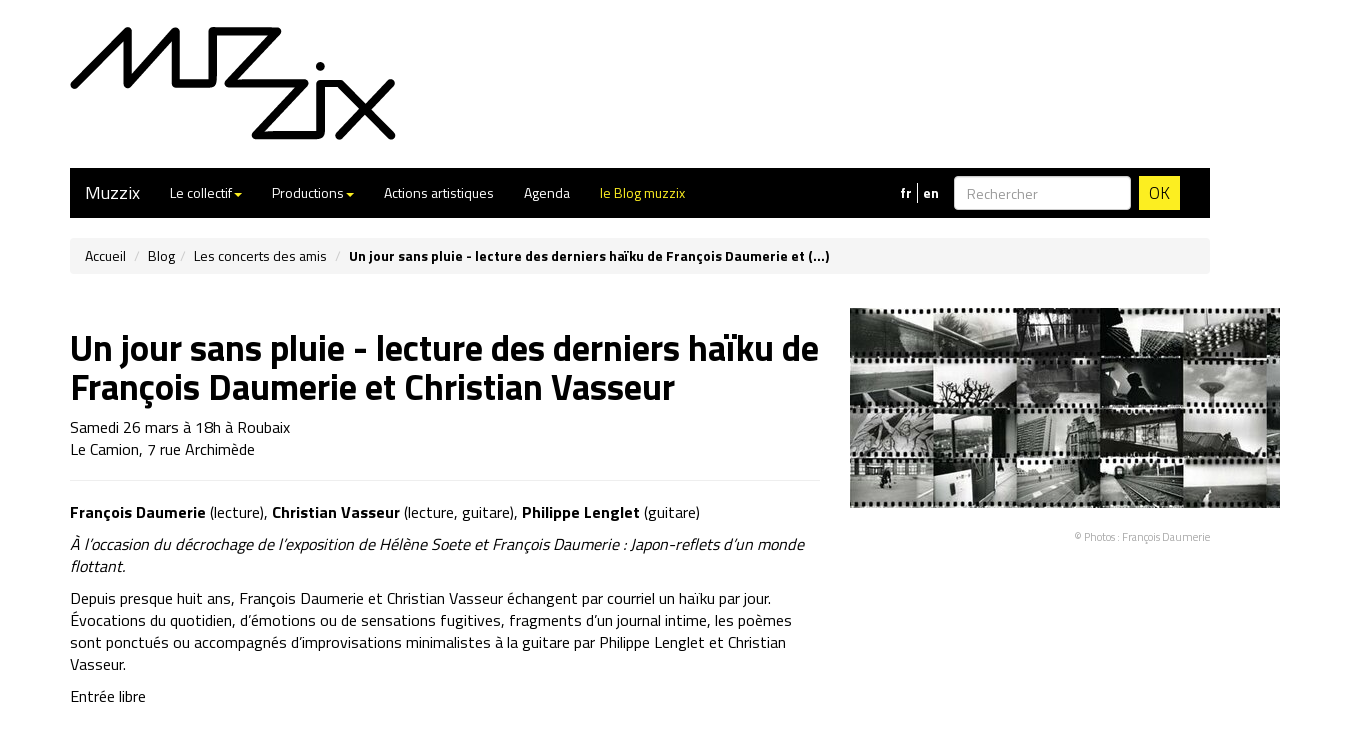

--- FILE ---
content_type: text/html; charset=utf-8
request_url: https://muzzix.info/Un-jour-sans-pluie-lecture-des-derniers-haiku-de-Francois-Daumerie-et-Christian?lang=fr
body_size: 4703
content:
<!doctype html>
<!--[if lt IE 7 ]> <html dir="ltr" lang="fr" xmlns="http://www.w3.org/1999/xhtml" xml:lang="fr" class="ltr fr no-js ie ie6"> <![endif]-->
<!--[if IE 7 ]> <html dir="ltr" lang="fr" xmlns="http://www.w3.org/1999/xhtml" xml:lang="fr" class="ltr fr no-js ie ie7"> <![endif]-->
<!--[if IE 8 ]> <html dir="ltr" lang="fr" xmlns="http://www.w3.org/1999/xhtml" xml:lang="fr" class="ltr fr no-js ie ie8"> <![endif]-->
<!--[if IE 9 ]> <html dir="ltr" lang="fr" xmlns="http://www.w3.org/1999/xhtml" xml:lang="fr" class="ltr fr no-js ie ie9"> <![endif]-->
<!--[if (gt IE 9)|!(IE)]><!--> <html dir="ltr" lang="fr" xmlns="http://www.w3.org/1999/xhtml" xml:lang="fr" class="ltr fr no-js"> <!--<![endif]-->
<head>
<script type='text/javascript'>/*<![CDATA[*/(function(H){H.className=H.className.replace(/\bno-js\b/,'js')})(document.documentElement);/*]]>*/</script>
<title>Un jour sans pluie - lecture des derniers haïku de François Daumerie et Christian Vasseur - Muzzix</title>
<meta name="description" content=" Samedi 26 mars &#224; 18h &#224; Roubaix Le Camion, 7 rue Archim&#232;de Fran&#231;ois Daumerie (lecture), Christian Vasseur (lecture, guitare), Philippe Lenglet (&#8230;) " />
<link rel="canonical" href="https://muzzix.info/Un-jour-sans-pluie-lecture-des-derniers-haiku-de-Francois-Daumerie-et-Christian" />
<!-- Global site tag (gtag.js) - Google Analytics -->
<script async src="https://www.googletagmanager.com/gtag/js?id=UA-124570957-1"></script>
<script>
  window.dataLayer = window.dataLayer || [];
  function gtag(){dataLayer.push(arguments);}
  gtag('js', new Date());

  gtag('config', 'UA-124570957-1');
</script>



<meta http-equiv="Content-Type" content="text/html; charset=utf-8">
<meta http-equiv="X-UA-Compatible" content="IE=edge">
<meta name="viewport" content="width=device-width, initial-scale=1">



<link rel="alternate" type="application/rss+xml" title="Syndiquer tout le site" href="spip.php?page=backend" />


<link href="squelettes/home_fichiers/bootstrap.css" rel="stylesheet">
<!-- HTML5 shim and Respond.js for IE8 support of HTML5 elements and media queries -->
    <!-- WARNING: Respond.js doesn't work if you view the page via file:// -->
    <!--[if lt IE 9]>
      <script src="https://oss.maxcdn.com/html5shiv/3.7.2/html5shiv.min.js"></script>
      <script src="https://oss.maxcdn.com/respond/1.4.2/respond.min.js"></script>
    <![endif]-->
    
    
<script>/*<![CDATA[*/
var blocs_replier_tout = 0;
var blocs_slide = 'fast';
var blocs_title_sep = /\|\|/g;
var blocs_title_def = 'Déplier||Replier';
var blocs_js_cookie = '';

/*]]>*/</script><script>
var mediabox_settings={"auto_detect":true,"ns":"box","tt_img":true,"sel_g":"#documents_portfolio a[type='image\/jpeg'],#documents_portfolio a[type='image\/png'],#documents_portfolio a[type='image\/gif']","sel_c":".mediabox","str_ssStart":"Diaporama","str_ssStop":"Arr\u00eater","str_cur":"{current}\/{total}","str_prev":"Pr\u00e9c\u00e9dent","str_next":"Suivant","str_close":"Fermer","str_loading":"Chargement\u2026","str_petc":"Taper \u2019Echap\u2019 pour fermer","str_dialTitDef":"Boite de dialogue","str_dialTitMed":"Affichage d\u2019un media","splash_url":"","lity":{"skin":"_simple-dark","maxWidth":"90%","maxHeight":"90%","minWidth":"400px","minHeight":"","slideshow_speed":"2500","opacite":"0.9","defaultCaptionState":"expanded"}};
</script>
<!-- insert_head_css -->
<link rel="stylesheet" href="plugins-dist/mediabox/lib/lity/lity.css?1764926070" type="text/css" media="all" />
<link rel="stylesheet" href="plugins-dist/mediabox/lity/css/lity.mediabox.css?1764926070" type="text/css" media="all" />
<link rel="stylesheet" href="plugins-dist/mediabox/lity/skins/_simple-dark/lity.css?1764926070" type="text/css" media="all" /><link rel="stylesheet" type="text/css" href="plugins/auto/blocsdepliables/v1.4.2/css/blocs.css?1750406074" /><link rel="stylesheet" type="text/css" href="plugins/auto/owlcarousel/v1.1.0/css/owl.carousel.css" media="screen" />
<link rel="stylesheet" type="text/css" href="plugins/auto/owlcarousel/v1.1.0/css/owl.theme.css" media="screen" />
<link rel="stylesheet" type="text/css" href="plugins/auto/owlcarousel/v1.1.0/css/owl.modeles.css" media="screen" />
<link rel="stylesheet" type="text/css" media="screen" href="plugins/auto/mll/v2.1.0/mll_styles.css" /><link rel="stylesheet" href="plugins/auto/slick/v2.1.0/lib/slick/slick.min.css" type="text/css" /><link rel="stylesheet" href="plugins/auto/slick/v2.1.0/lib/slick/slick-theme.min.css" type="text/css" /><link rel="stylesheet" href="plugins/auto/slick/v2.1.0/lib/slick/accessible-slick-theme.min.css" type="text/css" /><link rel="stylesheet" href="plugins/auto/slick/v2.1.0/css/slick-spip.css" type="text/css" />


<link rel="stylesheet" href="squelettes/home_fichiers/perso.css" type="text/css">
<link href='https://fonts.googleapis.com/css?family=Titillium+Web:400,300,700' rel='stylesheet' type='text/css'>


<script src="prive/javascript/jquery.js?1764925040" type="text/javascript"></script>

<script src="prive/javascript/jquery.form.js?1764925040" type="text/javascript"></script>

<script src="prive/javascript/jquery.autosave.js?1764925040" type="text/javascript"></script>

<script src="prive/javascript/jquery.placeholder-label.js?1764925040" type="text/javascript"></script>

<script src="prive/javascript/ajaxCallback.js?1764925040" type="text/javascript"></script>

<script src="prive/javascript/js.cookie.js?1764925040" type="text/javascript"></script>
<!-- insert_head -->
<script src="plugins-dist/mediabox/lib/lity/lity.js?1764926070" type="text/javascript"></script>
<script src="plugins-dist/mediabox/lity/js/lity.mediabox.js?1764926070" type="text/javascript"></script>
<script src="plugins-dist/mediabox/javascript/spip.mediabox.js?1764926070" type="text/javascript"></script><script src='plugins/auto/blocsdepliables/v1.4.2/js/blocs.js?1750406074'></script><script src="plugins/auto/owlcarousel/v1.1.0/javascript/owl.carousel.js" type="text/javascript"></script>
<script type="text/javascript" src="plugins/auto/slick/v2.1.0/lib/slick/slick.min.js"></script><script type="text/javascript" src="local/cache-js/jsdyn-javascript_slick_spip_js-f51d0bdd.js?1767463367"></script>





<meta name="generator" content="SPIP 4.4.7"></head>

<body class="page_article">
<div class="container">

	<div class="row">
<div class="col-lg-8 header"><!-- <div class="langue_act">FR</div><div class="langue_alt"><a href="#">EN</a></div> -->
</div> <!-- col-lg-8 -->
</div>	<nav class="navbar navbar-default">
  <div class="container-fluid">
    <!-- Brand and toggle get grouped for better mobile display -->
    <div class="navbar-header">
      <button type="button" class="navbar-toggle collapsed" data-toggle="collapse" data-target="#bs-example-navbar-collapse-1" aria-expanded="false">
        <span class="sr-only">Toggle navigation</span>
        <span class="icon-bar"></span>
        <span class="icon-bar"></span>
        <span class="icon-bar"></span>
      </button>
      <a class="navbar-brand" href="https://muzzix.info">Muzzix</a>
    </div>

    <!-- Collect the nav links, forms, and other content for toggling -->
    <div class="collapse navbar-collapse" id="bs-example-navbar-collapse-1">
      <ul class="nav navbar-nav">
<!--        <li class="active"><a href="#">Link <span class="sr-only">(current)</span></a></li> -->




        <li class="dropdown">
          <a href="#" class="dropdown-toggle" data-toggle="dropdown" role="button" aria-haspopup="true" aria-expanded="false">Le collectif<span class="caret"></span></a>
          <ul class="dropdown-menu">


            <li><a href="-Musicien-nes-">Musicien·nes </a></li>
            <li><a href="Equipe">Équipe</a></li><li><a href="Missions">Missions</a></li>


          </ul>
        </li>


<li class="dropdown">
          <a href="#" class="dropdown-toggle" data-toggle="dropdown" role="button" aria-haspopup="true" aria-expanded="false">Productions<span class="caret"></span></a>
          <ul class="dropdown-menu">


<li><a href="spip.php?page=productions&amp;productions=6">Concerts</a></li>

<li><a href="spip.php?page=productions&amp;productions=9">Formes spectaculaires / Performances / Install&#8217;actions</a></li>

<li><a href="spip.php?page=productions&amp;productions=8">Ciné-concerts</a></li>

<li><a href="spip.php?page=productions&amp;productions=11">Films</a></li>

<li><a href="spip.php?page=productions&amp;productions=12">Coopération européenne</a></li>

<li><a href="spip.php?page=archiveproj">Projets passés</a></li>
          </ul>
        </li>
                <li><a href="-Actions-artistiques-21-">Actions artistiques </a></li>
        <li><a href="spip.php?page=agenda&amp;event=tous">Agenda </a></li>
        <li class="blog"><a href="http://muzzix.info/-Blog-">le Blog muzzix</a></li>
       </ul>
        <div class="nav navbar-nav navbar-right">
          <form class="navbar-form" role="search" action="spip.php?page=recherche" method="get">
	<input name="page" value="recherche" type="hidden"
>
		
	<div class="form-group">
		<input type="search" class="form-control" placeholder="Rechercher" name="recherche" id="recherche">
	</div>
<button type="submit" class="btn btn-default">OK</button>
</form>
          <ul id="menu_lang">
		 <li class="first menu_lang_item">
		
		<span class="langue_fr" title="fran&#231;ais">fr</span> 
		 </li>
	
		 <li class="   last menu_lang_item">
		
		<a href="Un-jour-sans-pluie-lecture-des-derniers-haiku-de-Francois-Daumerie-et-Christian?lang=fr&amp;action=converser&amp;var_lang=en&amp;redirect=https%3A%2F%2Fmuzzix.info%2FUn-jour-sans-pluie-lecture-des-derniers-haiku-de-Francois-Daumerie-et-Christian" rel="alternate" lang="en"  title="English" class="langue_en">en</a> 
		 </li>
	
	</ul>          </div>
    </div><!-- /.navbar-collapse -->
  </div><!-- /.container-fluid -->
</nav>	
	<div class="row">
      <div class="col-lg-12">
      <ol class="breadcrumb">
      <li><a href="https://muzzix.info/">Accueil</a></li>
      <li><a href="-Blog-">Blog</a></li><li><a href="-Les-concerts-des-amis-">Les concerts des amis</a></li>
      <li><strong class="active">Un jour sans pluie - lecture des derniers haïku de François Daumerie et&nbsp;(…)</strong></li>
      </ol>
      </div>
    </div>

	<div class="row">
	<div class="col-xs-12 col-sm-6 col-md-8">    
        <div class="cartouche">
            <div class="surlignable">
				
				<h1 class="entry-title">Un jour sans pluie - lecture des derniers haïku de François Daumerie et Christian Vasseur</h1>
				
            </div>
        </div>
		
        <div class="surlignable">
			
			<div class="texte entry-content"><p>Samedi 26 mars à 18h à Roubaix<br class='autobr' />
Le Camion, 7 rue Archimède</p>
<hr class="spip" />
<p><strong>François Daumerie</strong> (lecture), <strong>Christian Vasseur </strong>(lecture, guitare), <strong>Philippe Lenglet </strong> (guitare)</p>
<p><i>À l&#8217;occasion du décrochage de l&#8217;exposition de Hélène Soete et François Daumerie&nbsp;: Japon-reflets d&#8217;un monde flottant.</i></p>
<p>Depuis presque huit ans, François Daumerie et Christian Vasseur échangent par courriel un haïku par jour.<br class='autobr' />
Évocations du quotidien, d&#8217;émotions ou de sensations fugitives, fragments d&#8217;un journal intime, les poèmes sont ponctués ou accompagnés d&#8217;improvisations minimalistes à la guitare par Philippe Lenglet et Christian Vasseur.</p>
<p>Entrée libre</p></div>
		</div>


		
       

		
		


        
	</div><!--.col-->

	<div class="col-xs-12 col-sm-6 col-md-4">
	<div class="ps surlignable"><div class=""><div class='spip_document_1900 spip_document spip_documents spip_document_image spip_documents_center spip_document_center spip_document_avec_legende'
  data-legende-len="30" data-legende-lenx=""
>
<figure class="spip_doc_inner">


		<img src='local/cache-vignettes/L500xH200/photographies-entendre-b8fc2.jpg?1750219952' width='500' height='200' alt='' />
<figcaption class='spip_doc_legende'>
	
	
	<div class='spip_doc_credits  '>©&nbsp;Photos&nbsp;: François Daumerie
</div>
</figcaption></figure>
</div></div></div>
	</div><!--.row-->
	</div>
	<div id="pied" class="clearfix col-lg-12">
	<div id="souspied" class="clearfix row">
	<div class="col-lg-3 col-md-3 col-xs-12" style="min-height:140px;"></div>
	
	<div class="col-md-3 col-xs-12">
	<p class="credo">
	<p>Muzzix est un collectif d&#8217;une trentaine de musiciens et musiciennes basé à Lille. Il porte chaque année de nombreux projets artistiques allant du jazz contemporain aux musiques expérimentales et improvisées sous des formes très variées allant du solo au grand orchestre, du concert à l’installation sonore ou la performance.</p><br/>
   	<a href="Missions">en savoir plus</a></p>
	<a href="Inscription-newsletter" class="bouton_pied"><img src="squelettes/muzzix_images/newsletter_noir.svg"/><p>s'inscrire à<br/> la newsletter</p></a>
	</div>
	
	<div class="col-md-3 col-xs-12">
	<a href="Abonnez-vous" class="bouton_pied"><img src="squelettes/muzzix_images/abos_noir.svg"/>s'abonner</a>
	<a href="Faire-un-don" class="bouton_pied"><img src="squelettes/muzzix_images/dons_noir.svg"/>nous soutenir</a>
	<a href="spip.php?page=contact" class="bouton_pied"><img src="squelettes/muzzix_images/contact.svg"/>nous contacter</a>
	<h4>nous suivre</h4>
	<ul class="liens_pied">
	   	<li><a href="spip.php?page=backend" rel="alternate" title="Syndiquer tout le site"><img src="squelettes/muzzix_images/rss.svg"/></a></li>
	   	<li><a href="https://www.facebook.com/pages/Festival-Muzzix/294985069069"><img src="squelettes/muzzix_images/fb.svg"/></a></li>
	   	<li><a href="https://www.instagram.com/collectifmuzzix/" ><img src="squelettes/muzzix_images/insta.svg"/></a></li>
	   	<li><a href="https://www.youtube.com/user/MuzzixCollective" ><img src="squelettes/muzzix_images/yt.svg"/></a></li>
	</ul>
	<ul class="spip">
		<li><a href="http://www.spip.net/" title="Site réalisé avec SPIP">spip</a></li>
		
		 <li><a href="spip.php?page=login&amp;url=Un-jour-sans-pluie-lecture-des-derniers-haiku-de-Francois-Daumerie-et-Christian%3Flang%3Dfr" rel="nofollow" class='login_modal'>Se connecter</a></li>
		
		</ul>
   	</div>
   	
   	<div class="col-md-3 col-xs-12">
   	<p>Association Muzzix<br class='autobr' />
42 rue Kuhlmann<br class='autobr' />
59000 Lille<br class='autobr' />
Tel&nbsp;: 33 (0)9 50 91 01 72</p>
<p>Siret 488 261 355 00017<br class='autobr' />
APE 9001Z<br class='autobr' />
Licences PLATESV-R-2020-009738<br class='autobr' />
et PLATESV-R-2020-009740</p>
   	</div>
   	</div>
</div>




<script src="bootstrap/js/bootstrap.min.js"></script>
</div><!--.container-->
</body>
</html>



--- FILE ---
content_type: image/svg+xml
request_url: https://muzzix.info/squelettes/muzzix_images/yt.svg
body_size: 381
content:
<?xml version="1.0" encoding="utf-8"?>
<!-- Generator: Adobe Illustrator 16.0.3, SVG Export Plug-In . SVG Version: 6.00 Build 0)  -->
<!DOCTYPE svg PUBLIC "-//W3C//DTD SVG 1.0//EN" "http://www.w3.org/TR/2001/REC-SVG-20010904/DTD/svg10.dtd">
<svg version="1.0" id="Calque_1" xmlns="http://www.w3.org/2000/svg" xmlns:xlink="http://www.w3.org/1999/xlink" x="0px" y="0px"
	 width="20px" height="20px" viewBox="0 0 20 20" enable-background="new 0 0 20 20" xml:space="preserve">
<path d="M10,3.703c-9.818,0-9.65,2.113-9.65,6.552S0.182,16.807,10,16.807c9.819,0,9.65-2.113,9.65-6.552S19.819,3.703,10,3.703z
	 M13.881,10.656l-5.919,3.419c-0.383,0.219-0.696,0.04-0.696-0.402V6.836c0-0.44,0.313-0.621,0.696-0.4l5.919,3.418
	C14.264,10.075,14.264,10.437,13.881,10.656z"/>
</svg>


--- FILE ---
content_type: image/svg+xml
request_url: https://muzzix.info/squelettes/muzzix_images/fb.svg
body_size: 346
content:
<?xml version="1.0" encoding="utf-8"?>
<!-- Generator: Adobe Illustrator 16.0.3, SVG Export Plug-In . SVG Version: 6.00 Build 0)  -->
<!DOCTYPE svg PUBLIC "-//W3C//DTD SVG 1.0//EN" "http://www.w3.org/TR/2001/REC-SVG-20010904/DTD/svg10.dtd">
<svg version="1.0" id="Calque_1" xmlns="http://www.w3.org/2000/svg" xmlns:xlink="http://www.w3.org/1999/xlink" x="0px" y="0px"
	 width="20px" height="20px" viewBox="0 0 20 20" enable-background="new 0 0 20 20" xml:space="preserve">
<path d="M12.273,4.461c-1.248,0-1.393,0.754-1.393,1.537v1.189h3.018l-0.291,3.684h-2.727v8.063H7.197v-8.063H5.08V7.188h2.117V4.49
	c0-2.205,1.246-3.424,3.684-3.424h3.018v3.395H12.273z"/>
</svg>
